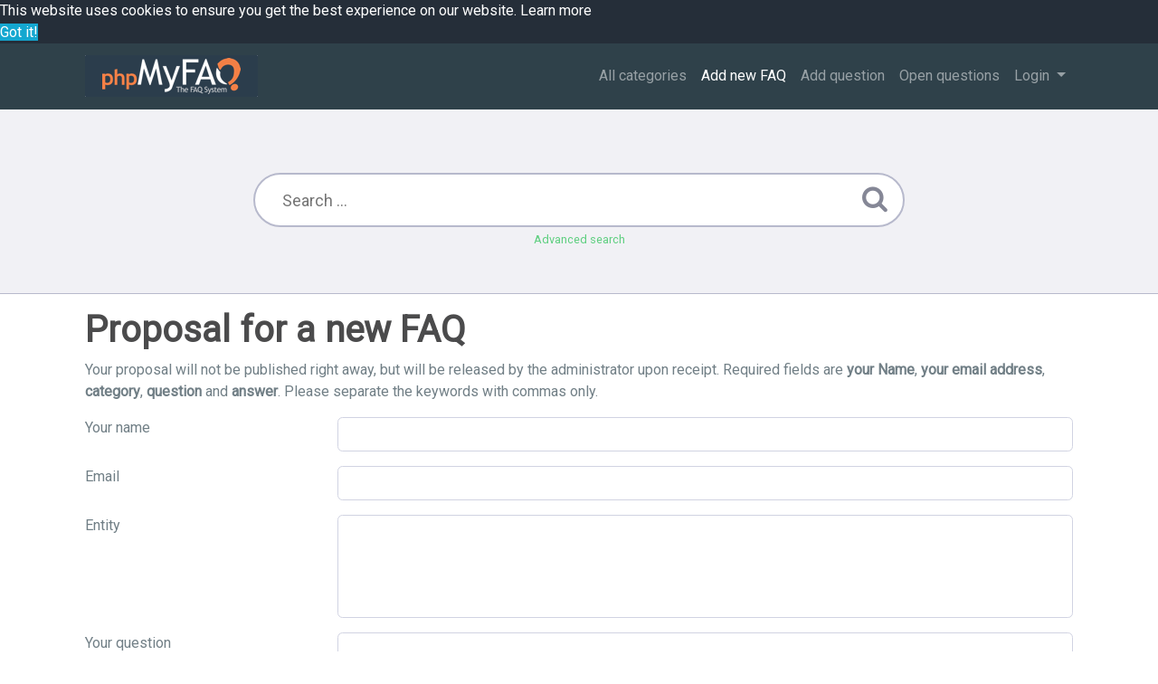

--- FILE ---
content_type: text/html;charset=UTF-8
request_url: https://xymertec.com/faq/index.php?sid=11682&lang=en&action=add&cat=0
body_size: 3200
content:
<!DOCTYPE html>
<html lang="en">
  <head>
    <meta charset="utf-8" />
    <title>phpMyFAQ Codename Phobos - powered by phpMyFAQ 3.0.11</title>
    <base href="https://xymertec.com/faq/" />
    <meta name="description" content="phpMyFAQ should be the answer for all questions in life" />
    <meta name="keywords" content="" />
    <meta name="author" content="Bonnie" />
    <meta name="viewport" content="width=device-width, initial-scale=1" />
    <meta name="application-name" content="phpMyFAQ 3.0.11" />
    <meta name="robots" content="index, follow" />
    <meta name="revisit-after" content="7 days" />
    <meta name="apple-itunes-app" content="app-id=977896957" />
    <link href="https://fonts.googleapis.com/css?family=Roboto" rel="stylesheet" type="text/css" />
    <link rel="stylesheet" href="https://xymertec.com/faq/assets/dist/styles.css" />
    <link rel="shortcut icon" href="https://xymertec.com/faq/assets/themes/default/img/favicon.ico" />
    <link rel="apple-touch-icon" href="https://xymertec.com/faq/assets/themes/default/img/apple-touch-icon.png" />
    <link rel="canonical" href="https://xymertec.com/faq/faq/index.php?sid=11682&amp;lang=en&amp;action=add&amp;cat=0" />
    <link rel="alternate" title="News RSS Feed" type="application/rss+xml" href="https://xymertec.com/faq/feed/news/rss.php" />
    <link rel="alternate" title="TopTen RSS Feed" type="application/rss+xml" href="https://xymertec.com/faq/feed/topten/rss.php" />
    <link
      rel="alternate"
      title="Latest FAQ Records RSS Feed"
      type="application/rss+xml"
      href="https://xymertec.com/faq/feed/latest/rss.php"
    />
    <link
      rel="alternate"
      title="Open Questions RSS Feed"
      type="application/rss+xml"
      href="https://xymertec.com/faq/feed/openquestions/rss.php"
    />
    <link rel="search" type="application/opensearchdescription+xml" title="phpMyFAQ Codename Phobos - powered by phpMyFAQ 3.0.11" href="https://xymertec.com/faq/opensearch.php" />
    <script>
      if (self === top) {
        document.documentElement.style.display = 'block';
      } else {
        top.location = self.location;
      }
    </script>
    <style>
      html {
        display: none;
      }
    </style>
  </head>
  <body class="flex-column" dir="ltr">
    <nav class="navbar navbar-expand-lg navbar-dark bg-primary">
      <div class="container">
        <a class="navbar-brand" id="phpmyfaq-logo" title="phpMyFAQ Codename Phobos" href="https://xymertec.com/faq/">
          <img src="https://xymertec.com/faq/assets/themes/default/img/logo.png" alt="phpMyFAQ" />
        </a>
        <button
          class="navbar-toggler"
          type="button"
          data-toggle="collapse"
          data-target="#pmf-navbar-toggle"
          aria-controls="pmf-navbar-toggle"
          aria-expanded="false"
          aria-label="Toggle navigation"
        >
          <span class="navbar-toggler-icon"></span>
        </button>
        <div class="collapse navbar-collapse justify-content-end" id="pmf-navbar-toggle">
          <ul class="navbar-nav mr-md-12">
            <li class="nav-item ">
              <a class="nav-link" href="index.php?sid=11682&amp;lang=en&amp;action=show">All categories</a>
            </li>
            <li class="nav-item active"><a class="nav-link" href="index.php?sid=11682&amp;lang=en&amp;action=add&cat=0">Add new FAQ</a></li>
            <li class="nav-item "><a class="nav-link" href="index.php?sid=11682&amp;lang=en&amp;action=ask&category_id=0">Add question</a></li>
            <li class="nav-item ">
              <a class="nav-link" href="index.php?sid=11682&amp;lang=en&amp;action=open-questions">Open questions</a>
            </li>
            <li class="nav-item dropdown">
              <a
                class="nav-link dropdown-toggle"
                href="#"
                id="dropdown"
                data-toggle="dropdown"
                aria-haspopup="true"
                aria-expanded="false"
              >
                Login
              </a>
              <div class="dropdown-menu" aria-labelledby="dropdown">
                
                <div>
                  <a class="dropdown-item" href="?action=register">Sign up</a> <a class="dropdown-item" href="?action=login">Login</a>
                </div>
                 
              </div>
            </li>
          </ul>
        </div>
      </div>
    </nav>
    <!-- SEARCH -->
    <section class="pmf-search-section">
      <div class="pmf-masthead pmf-single-masthead">
        <div class="container">
          <div class="row">
            <div class="col-lg-8 mx-md-auto">
              <form role="search" id="search" action="?sid=11682&amp;lang=en&amp;action=search" method="post">
                <input
                  type="text"
                  class="typeahead pmf-search-field"
                  placeholder="Search ..."
                  name="search"
                  autocomplete="off"
                  data-provide="typeahead"
                  value=""
                />
                <button type="submit"><i class="fa fa-search"></i></button>
                <small class="form-text text-muted">
                  <a class="help" href="?action=search">Advanced search</a>
                </small>
              </form>
            </div>
          </div>
        </div>
      </div>
    </section>
    <!-- BREADCRUMB -->
    
    <!-- MAIN CONTENT -->
    <section id="wrapper" class="mt-3">
      <div class="container">
        <div class="row">
          <section class="col-12">
  <h1>
    Proposal for a new FAQ
  </h1>
  <p>Your proposal will not be published right away, but will be released by the administrator upon receipt. Required  fields are <strong>your Name</strong>, <strong>your email address</strong>, <strong>category</strong>, <strong>question</strong> and <strong>answer</strong>. Please separate the keywords with commas only.</p>
  <form id="formValues" action="#" method="post" accept-charset="utf-8">
    <input type="hidden" name="lang" id="lang" value="en" />
    <input type="hidden" value="" id="openQuestionID" name="openQuestionID" />
    <div class="form-group row">
      <label class="col-sm-3 form-control-label" for="name">Your name</label>
      <div class="col-sm-9">
        <input type="text" class="form-control" name="name" id="name" value="" required />
      </div>
    </div>
    <div class="form-group row">
      <label class="col-sm-3 form-control-label" for="email">Email</label>
      <div class="col-sm-9">
        <input type="email" class="form-control" name="email" id="email" value="" required />
      </div>
    </div>
    <div class="form-group row">
      <label class="col-sm-3 form-control-label" for="rubrik">Entity</label>
      <div class="col-sm-9">
        <select name="rubrik[]" class="form-control" id="rubrik" multiple="multiple" size="5" required>
          
        </select>
      </div>
    </div>
    <div class="form-group row">
      <label class="col-sm-3 form-control-label" for="question">Your question</label>
      <div class="col-sm-9">
        <textarea class="form-control" cols="37" rows="3" name="question" id="question" required >
</textarea
        >
      </div>
    </div>
    <div class="form-group row">
      <label class="col-sm-3 form-control-label" for="answer">Your answer</label>
      <div class="col-sm-9">
        <textarea class="form-control" cols="37" rows="10" name="answer" id="answer" required></textarea>
      </div>
    </div>
    <div class="form-group row">
      <label class="col-sm-3 form-control-label" for="keywords">Keywords</label>
      <div class="col-sm-9">
        <input type="text" class="form-control" name="keywords" id="keywords" />
      </div>
    </div>
    <div class="form-group row">
      <label class="col-sm-3 form-control-label" for="contentlink">Link for this FAQ</label>
      <div class="col-sm-9">
        <input type="url" class="form-control" name="contentlink" id="contentlink" placeholder="http://" />
      </div>
    </div>
    <div class="form-group row"><label class="col-sm-3 col-form-label">Please enter the captcha code</label>    <div class="col-sm-4">        <p class="form-control-static"><img id="captchaImage" src="/faq/index.php?sid=11682&amp;lang=en&amp;action=add&amp;gen=img&amp;ck=1768901332" height="40" width="165" alt="Chuck Norris has counted to infinity. Twice." >        </p>    </div>    <div class="col-sm-5">        <div class="input-group"><input type="text" class="form-control" name="captcha" id="captcha" size="6" autocomplete="off" required>            <span class="input-group-btn"><a class="btn btn-primary" id="captcha-button" data-action="add"><i aria-hidden="true" class="fa fa-refresh"></i></a>            </span>        </div>    </div></div>
    <div class="form-group row">
      <div class="col-sm-12 text-right">
        <button class="btn btn-primary btn-lg" type="submit" id="submitfaq">
          submit
        </button>
      </div>
    </div>
  </form>
  <div id="loader"></div>
  <div id="faqs"></div>
</section>
<script src="https://xymertec.com/faq/assets/dist/frontend.js"></script>
 
        </div>
      </div>
    </section>
    <footer class="pmf-footer font-small pt-4">
      <div class="container">
        <div class="row">
          <div class="col-md-6 mb-4">
            <ul class="pmf-footer-menu">
              <li class="foot-menu-item">
                <a href="index.php?sid=11682&amp;lang=en&amp;action=overview">FAQ Overview</a>
              </li>
              <li class="foot-menu-item">
                <a href="index.php?sid=11682&amp;lang=en&amp;action=sitemap&amp;lang=en">Sitemap</a>
              </li>
              <li class="foot-menu-item">
                <a href="index.php?sid=11682&amp;lang=en&amp;action=glossary">FAQ Glossary</a>
              </li>
              <li class="foot-menu-item">
                <a href="index.php?sid=11682&amp;lang=en&amp;action=contact">Contact</a>
              </li>
            </ul>
          </div>
          <div class="col-md-6 mb-4">
            <form action="?sid=" method="post" accept-charset="utf-8" class="pmf-footer-language">
              <select class="form-control" name="language" id="language" onchange="this.form.submit();">
	<option value="ar">Arabic</option>
	<option value="eu">Basque</option>
	<option value="bn">Bengali</option>
	<option value="bs">Bosnian</option>
	<option value="pt-br">Brazilian Portuguese</option>
	<option value="zh">Chinese (Simplified)</option>
	<option value="tw">Chinese (Traditional)</option>
	<option value="cs">Czech</option>
	<option value="da">Danish</option>
	<option value="nl">Dutch</option>
	<option value="en" selected>English</option>
	<option value="fi">Finnish</option>
	<option value="fr">French</option>
	<option value="fr-ca">French (Canada)</option>
	<option value="de">German</option>
	<option value="el">Greek</option>
	<option value="he">Hebrew</option>
	<option value="hi">Hindi</option>
	<option value="hu">Hungarian</option>
	<option value="id">Indonesian</option>
	<option value="it">Italian</option>
	<option value="ja">Japanese</option>
	<option value="ko">Korean</option>
	<option value="lv">Latvian</option>
	<option value="lt">Lithuanian</option>
	<option value="ms">Malay</option>
	<option value="mn">Mongolian</option>
	<option value="nb">Norwegian Bokm&aring;l</option>
	<option value="fa">Persian</option>
	<option value="pl">Polish</option>
	<option value="pt">Portuguese</option>
	<option value="ro">Romanian</option>
	<option value="ru">Russian</option>
	<option value="sr">Serbian</option>
	<option value="sk">Slovak</option>
	<option value="sl">Slovenian</option>
	<option value="es">Spanish</option>
	<option value="sv">Swedish</option>
	<option value="th">Thai</option>
	<option value="tr">Turkish</option>
	<option value="uk">Ukrainian</option>
	<option value="vi">Vietnamese</option>
	<option value="cy">Welsh</option>
</select>
              <input type="hidden" name="action" value="" />
            </form>
          </div>
        </div>
      </div>
      <div class="text-center py-3">powered with ❤️ and ☕️ by <a href="https://www.phpmyfaq.de" target="_blank">phpMyFAQ</a> 3.0.11</div>
      
    </footer>
    <script src="https://xymertec.com/faq/assets/dist/vendors.js"></script>
    <script src="https://xymertec.com/faq/assets/dist/phpmyfaq.js"></script>
    <script src="https://xymertec.com/faq/assets/dist/frontend.js"></script>
    <script>
      $('.topten').tooltip();
      $('.latest-entries').tooltip();
      $('.sticky-faqs').tooltip();
    </script>
    <script>
      window.addEventListener('load', () => {
        window.cookieconsent.initialise({
          palette: {
            popup: {
              background: '#252e39',
            },
            button: {
              background: '#14a7d0',
            },
            revokable: true,
          },
        });
      });
    </script>
  </body>
</html>
